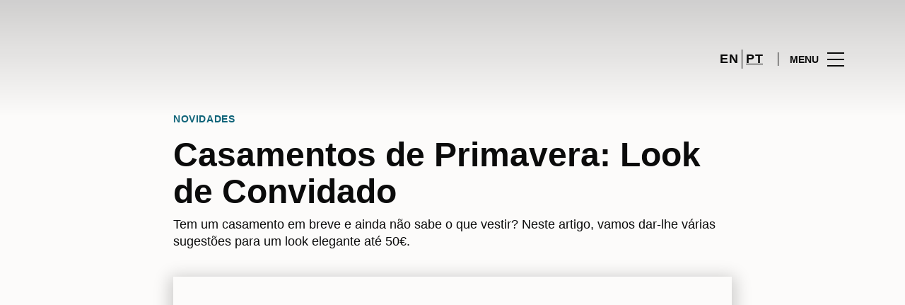

--- FILE ---
content_type: text/html; charset=UTF-8
request_url: https://www.algarveshopping.pt/lifestyle/articles/looks-para-casamento/
body_size: 1843
content:
<!DOCTYPE html>
<html lang="en">
<head>
    <meta charset="utf-8">
    <meta name="viewport" content="width=device-width, initial-scale=1">
    <title></title>
    <style>
        body {
            font-family: "Arial";
        }
    </style>
    <script type="text/javascript">
    window.awsWafCookieDomainList = [];
    window.gokuProps = {
"key":"AQIDAHjcYu/GjX+QlghicBgQ/7bFaQZ+m5FKCMDnO+vTbNg96AGe85MAbDryaCIv+G5hkV9fAAAAfjB8BgkqhkiG9w0BBwagbzBtAgEAMGgGCSqGSIb3DQEHATAeBglghkgBZQMEAS4wEQQMfqv/41xp8mxCyZaoAgEQgDtphphf91j3ohtIdrkcZhOjtKVdO6T7EOagds3zsYaLwQPIN8cNivfF/va6SSQpupzbviLhd9a0ZTvohw==",
          "iv":"D549hgHongAAANkw",
          "context":"LQcUdV79e+1YvpMyFpaFTuvcyXhTEpXwia7fsiRJUS3sl0PzsqANu927Ym3EvgkBsJAPSFs4ClGRUz9FGTIXMByTvdPNyahYs7qI0nEP0wf93CpwqymWvFj7ImUJPmC3zhuvBJseoI9mYYpkTXSET8QwnQ2sJ7SvAEB+C1M6fy9nXtMhEAADmX+/jNkXSZEtNvVbVkZ4rk6W514/R+3y/o9GKSFBRnE0R0D+Pjv6+mfwYnBFSPw8K6pHX7I7B/YwxikXShOXmS3kpvnrvCmknira5rQzuf/LOVpnncRuw6hPfVEeGq37q4XzwHHK09xqZ1NovSsQ9SjCrjT4zShG4qcTK6v7nDRfnA5EFjEBZyxo6SSHPLdV7rCbMWAkyLJ76H3r"
};
    </script>
    <script src="https://23073214e99f.82e16d3f.us-east-2.token.awswaf.com/23073214e99f/578fac5a6db9/e919c41c1779/challenge.js"></script>
</head>
<body>
    <div id="challenge-container"></div>
    <script type="text/javascript">
        AwsWafIntegration.saveReferrer();
        AwsWafIntegration.checkForceRefresh().then((forceRefresh) => {
            if (forceRefresh) {
                AwsWafIntegration.forceRefreshToken().then(() => {
                    window.location.reload(true);
                });
            } else {
                AwsWafIntegration.getToken().then(() => {
                    window.location.reload(true);
                });
            }
        });
    </script>
    <noscript>
        <h1>JavaScript is disabled</h1>
        In order to continue, we need to verify that you're not a robot.
        This requires JavaScript. Enable JavaScript and then reload the page.
    </noscript>
</body>
</html>

--- FILE ---
content_type: text/html; charset=UTF-8
request_url: https://www.algarveshopping.pt/lifestyle/articles/looks-para-casamento/
body_size: 16729
content:
<!DOCTYPE html>
<html lang="pt-PT">
	<head>
		<meta charset="UTF-8">
		<!-- <meta name="viewport" content="width=device-width, initial-scale=1.0, maximum-scale=1.0, user-scalable=no"> -->
		<meta name="viewport" content="width=device-width, initial-scale=1">

		<meta name='robots' content='index, follow, max-image-preview:large, max-snippet:-1, max-video-preview:-1' />
	<style>img:is([sizes="auto" i], [sizes^="auto," i]) { contain-intrinsic-size: 3000px 1500px }</style>
	
	<!-- This site is optimized with the Yoast SEO plugin v26.2 - https://yoast.com/wordpress/plugins/seo/ -->
	<title>Casamentos de Primavera: Look de Convidado | AlgarveShopping</title>
	<meta name="description" content="Alguém vai casar em breve e ainda não sabe o que vestir? Encontre aqui as sugestões de looks para casamento para convidados." />
	<link rel="canonical" href="https://www.algarveshopping.pt/lifestyle/articles/looks-para-casamento/" />
	<meta property="og:locale" content="pt_PT" />
	<meta property="og:type" content="article" />
	<meta property="og:title" content="Casamentos de Primavera: Look de Convidado | AlgarveShopping" />
	<meta property="og:description" content="Alguém vai casar em breve e ainda não sabe o que vestir? Encontre aqui as sugestões de looks para casamento para convidados." />
	<meta property="og:url" content="https://www.algarveshopping.pt/lifestyle/articles/looks-para-casamento/" />
	<meta property="og:site_name" content="AlgarveShopping" />
	<meta property="og:image" content="https://sonaesierracms-v2.cdnpservers.net/wp-content/uploads/sites/19/2023/04/alg-artigo.png" />
	<meta property="og:image:width" content="790" />
	<meta property="og:image:height" content="530" />
	<meta property="og:image:type" content="image/png" />
	<meta name="twitter:card" content="summary_large_image" />
	<meta name="twitter:label1" content="Est. reading time" />
	<meta name="twitter:data1" content="2 minutos" />
	<script type="application/ld+json" class="yoast-schema-graph">{"@context":"https://schema.org","@graph":[{"@type":"WebPage","@id":"https://www.algarveshopping.pt/lifestyle/articles/looks-para-casamento/","url":"https://www.algarveshopping.pt/lifestyle/articles/looks-para-casamento/","name":"Casamentos de Primavera: Look de Convidado | AlgarveShopping","isPartOf":{"@id":"https://www.algarveshopping.pt/#website"},"primaryImageOfPage":{"@id":"https://www.algarveshopping.pt/lifestyle/articles/looks-para-casamento/#primaryimage"},"image":{"@id":"https://www.algarveshopping.pt/lifestyle/articles/looks-para-casamento/#primaryimage"},"thumbnailUrl":"https://sonaesierracms-v2.cdnpservers.net/wp-content/uploads/sites/19/2023/04/alg-artigo.png","datePublished":"2023-05-09T07:00:50+00:00","description":"Alguém vai casar em breve e ainda não sabe o que vestir? Encontre aqui as sugestões de looks para casamento para convidados.","breadcrumb":{"@id":"https://www.algarveshopping.pt/lifestyle/articles/looks-para-casamento/#breadcrumb"},"inLanguage":"pt-PT","potentialAction":[{"@type":"ReadAction","target":["https://www.algarveshopping.pt/lifestyle/articles/looks-para-casamento/"]}]},{"@type":"ImageObject","inLanguage":"pt-PT","@id":"https://www.algarveshopping.pt/lifestyle/articles/looks-para-casamento/#primaryimage","url":"https://sonaesierracms-v2.cdnpservers.net/wp-content/uploads/sites/19/2023/04/alg-artigo.png","contentUrl":"https://sonaesierracms-v2.cdnpservers.net/wp-content/uploads/sites/19/2023/04/alg-artigo.png","width":790,"height":530},{"@type":"BreadcrumbList","@id":"https://www.algarveshopping.pt/lifestyle/articles/looks-para-casamento/#breadcrumb","itemListElement":[{"@type":"ListItem","position":1,"name":"Home","item":"https://www.algarveshopping.pt/"},{"@type":"ListItem","position":2,"name":"Calendar Articles","item":"https://www.algarveshopping.pt/lifestyle/articles/"},{"@type":"ListItem","position":3,"name":"Casamentos de Primavera: Look de Convidado"}]},{"@type":"WebSite","@id":"https://www.algarveshopping.pt/#website","url":"https://www.algarveshopping.pt/","name":"AlgarveShopping","description":"","potentialAction":[{"@type":"SearchAction","target":{"@type":"EntryPoint","urlTemplate":"https://www.algarveshopping.pt/?s={search_term_string}"},"query-input":{"@type":"PropertyValueSpecification","valueRequired":true,"valueName":"search_term_string"}}],"inLanguage":"pt-PT"}]}</script>
	<!-- / Yoast SEO plugin. -->


<link rel='dns-prefetch' href='//www.google.com' />
<link rel='dns-prefetch' href='//cdnjs.cloudflare.com' />
<link rel='dns-prefetch' href='//sonaesierracms-v2.cdnpservers.net' />
<link href='https://sonaesierracms-v2.cdnpservers.net' rel='preconnect' />
<link rel="alternate" type="application/rss+xml" title="AlgarveShopping &raquo; Feed" href="https://www.algarveshopping.pt/feed/" />
<link rel="alternate" type="application/rss+xml" title="AlgarveShopping &raquo; Feed de comentários" href="https://www.algarveshopping.pt/comments/feed/" />
<link rel='stylesheet' id='sbi_styles-css' href='https://www.algarveshopping.pt/wp-content/plugins/instagram-feed-pro/css/sbi-styles.min.css?ver=6.4' type='text/css' media='all' />
<link rel='stylesheet' id='wp-block-library-css' href='https://www.algarveshopping.pt/wp-includes/css/dist/block-library/style.min.css?ver=6.8.3' type='text/css' media='all' />
<style id='classic-theme-styles-inline-css' type='text/css'>
/*! This file is auto-generated */
.wp-block-button__link{color:#fff;background-color:#32373c;border-radius:9999px;box-shadow:none;text-decoration:none;padding:calc(.667em + 2px) calc(1.333em + 2px);font-size:1.125em}.wp-block-file__button{background:#32373c;color:#fff;text-decoration:none}
</style>
<style id='global-styles-inline-css' type='text/css'>
:root{--wp--preset--aspect-ratio--square: 1;--wp--preset--aspect-ratio--4-3: 4/3;--wp--preset--aspect-ratio--3-4: 3/4;--wp--preset--aspect-ratio--3-2: 3/2;--wp--preset--aspect-ratio--2-3: 2/3;--wp--preset--aspect-ratio--16-9: 16/9;--wp--preset--aspect-ratio--9-16: 9/16;--wp--preset--color--black: #000000;--wp--preset--color--cyan-bluish-gray: #abb8c3;--wp--preset--color--white: #ffffff;--wp--preset--color--pale-pink: #f78da7;--wp--preset--color--vivid-red: #cf2e2e;--wp--preset--color--luminous-vivid-orange: #ff6900;--wp--preset--color--luminous-vivid-amber: #fcb900;--wp--preset--color--light-green-cyan: #7bdcb5;--wp--preset--color--vivid-green-cyan: #00d084;--wp--preset--color--pale-cyan-blue: #8ed1fc;--wp--preset--color--vivid-cyan-blue: #0693e3;--wp--preset--color--vivid-purple: #9b51e0;--wp--preset--gradient--vivid-cyan-blue-to-vivid-purple: linear-gradient(135deg,rgba(6,147,227,1) 0%,rgb(155,81,224) 100%);--wp--preset--gradient--light-green-cyan-to-vivid-green-cyan: linear-gradient(135deg,rgb(122,220,180) 0%,rgb(0,208,130) 100%);--wp--preset--gradient--luminous-vivid-amber-to-luminous-vivid-orange: linear-gradient(135deg,rgba(252,185,0,1) 0%,rgba(255,105,0,1) 100%);--wp--preset--gradient--luminous-vivid-orange-to-vivid-red: linear-gradient(135deg,rgba(255,105,0,1) 0%,rgb(207,46,46) 100%);--wp--preset--gradient--very-light-gray-to-cyan-bluish-gray: linear-gradient(135deg,rgb(238,238,238) 0%,rgb(169,184,195) 100%);--wp--preset--gradient--cool-to-warm-spectrum: linear-gradient(135deg,rgb(74,234,220) 0%,rgb(151,120,209) 20%,rgb(207,42,186) 40%,rgb(238,44,130) 60%,rgb(251,105,98) 80%,rgb(254,248,76) 100%);--wp--preset--gradient--blush-light-purple: linear-gradient(135deg,rgb(255,206,236) 0%,rgb(152,150,240) 100%);--wp--preset--gradient--blush-bordeaux: linear-gradient(135deg,rgb(254,205,165) 0%,rgb(254,45,45) 50%,rgb(107,0,62) 100%);--wp--preset--gradient--luminous-dusk: linear-gradient(135deg,rgb(255,203,112) 0%,rgb(199,81,192) 50%,rgb(65,88,208) 100%);--wp--preset--gradient--pale-ocean: linear-gradient(135deg,rgb(255,245,203) 0%,rgb(182,227,212) 50%,rgb(51,167,181) 100%);--wp--preset--gradient--electric-grass: linear-gradient(135deg,rgb(202,248,128) 0%,rgb(113,206,126) 100%);--wp--preset--gradient--midnight: linear-gradient(135deg,rgb(2,3,129) 0%,rgb(40,116,252) 100%);--wp--preset--font-size--small: 13px;--wp--preset--font-size--medium: 20px;--wp--preset--font-size--large: 36px;--wp--preset--font-size--x-large: 42px;--wp--preset--spacing--20: 0.44rem;--wp--preset--spacing--30: 0.67rem;--wp--preset--spacing--40: 1rem;--wp--preset--spacing--50: 1.5rem;--wp--preset--spacing--60: 2.25rem;--wp--preset--spacing--70: 3.38rem;--wp--preset--spacing--80: 5.06rem;--wp--preset--shadow--natural: 6px 6px 9px rgba(0, 0, 0, 0.2);--wp--preset--shadow--deep: 12px 12px 50px rgba(0, 0, 0, 0.4);--wp--preset--shadow--sharp: 6px 6px 0px rgba(0, 0, 0, 0.2);--wp--preset--shadow--outlined: 6px 6px 0px -3px rgba(255, 255, 255, 1), 6px 6px rgba(0, 0, 0, 1);--wp--preset--shadow--crisp: 6px 6px 0px rgba(0, 0, 0, 1);}:where(.is-layout-flex){gap: 0.5em;}:where(.is-layout-grid){gap: 0.5em;}body .is-layout-flex{display: flex;}.is-layout-flex{flex-wrap: wrap;align-items: center;}.is-layout-flex > :is(*, div){margin: 0;}body .is-layout-grid{display: grid;}.is-layout-grid > :is(*, div){margin: 0;}:where(.wp-block-columns.is-layout-flex){gap: 2em;}:where(.wp-block-columns.is-layout-grid){gap: 2em;}:where(.wp-block-post-template.is-layout-flex){gap: 1.25em;}:where(.wp-block-post-template.is-layout-grid){gap: 1.25em;}.has-black-color{color: var(--wp--preset--color--black) !important;}.has-cyan-bluish-gray-color{color: var(--wp--preset--color--cyan-bluish-gray) !important;}.has-white-color{color: var(--wp--preset--color--white) !important;}.has-pale-pink-color{color: var(--wp--preset--color--pale-pink) !important;}.has-vivid-red-color{color: var(--wp--preset--color--vivid-red) !important;}.has-luminous-vivid-orange-color{color: var(--wp--preset--color--luminous-vivid-orange) !important;}.has-luminous-vivid-amber-color{color: var(--wp--preset--color--luminous-vivid-amber) !important;}.has-light-green-cyan-color{color: var(--wp--preset--color--light-green-cyan) !important;}.has-vivid-green-cyan-color{color: var(--wp--preset--color--vivid-green-cyan) !important;}.has-pale-cyan-blue-color{color: var(--wp--preset--color--pale-cyan-blue) !important;}.has-vivid-cyan-blue-color{color: var(--wp--preset--color--vivid-cyan-blue) !important;}.has-vivid-purple-color{color: var(--wp--preset--color--vivid-purple) !important;}.has-black-background-color{background-color: var(--wp--preset--color--black) !important;}.has-cyan-bluish-gray-background-color{background-color: var(--wp--preset--color--cyan-bluish-gray) !important;}.has-white-background-color{background-color: var(--wp--preset--color--white) !important;}.has-pale-pink-background-color{background-color: var(--wp--preset--color--pale-pink) !important;}.has-vivid-red-background-color{background-color: var(--wp--preset--color--vivid-red) !important;}.has-luminous-vivid-orange-background-color{background-color: var(--wp--preset--color--luminous-vivid-orange) !important;}.has-luminous-vivid-amber-background-color{background-color: var(--wp--preset--color--luminous-vivid-amber) !important;}.has-light-green-cyan-background-color{background-color: var(--wp--preset--color--light-green-cyan) !important;}.has-vivid-green-cyan-background-color{background-color: var(--wp--preset--color--vivid-green-cyan) !important;}.has-pale-cyan-blue-background-color{background-color: var(--wp--preset--color--pale-cyan-blue) !important;}.has-vivid-cyan-blue-background-color{background-color: var(--wp--preset--color--vivid-cyan-blue) !important;}.has-vivid-purple-background-color{background-color: var(--wp--preset--color--vivid-purple) !important;}.has-black-border-color{border-color: var(--wp--preset--color--black) !important;}.has-cyan-bluish-gray-border-color{border-color: var(--wp--preset--color--cyan-bluish-gray) !important;}.has-white-border-color{border-color: var(--wp--preset--color--white) !important;}.has-pale-pink-border-color{border-color: var(--wp--preset--color--pale-pink) !important;}.has-vivid-red-border-color{border-color: var(--wp--preset--color--vivid-red) !important;}.has-luminous-vivid-orange-border-color{border-color: var(--wp--preset--color--luminous-vivid-orange) !important;}.has-luminous-vivid-amber-border-color{border-color: var(--wp--preset--color--luminous-vivid-amber) !important;}.has-light-green-cyan-border-color{border-color: var(--wp--preset--color--light-green-cyan) !important;}.has-vivid-green-cyan-border-color{border-color: var(--wp--preset--color--vivid-green-cyan) !important;}.has-pale-cyan-blue-border-color{border-color: var(--wp--preset--color--pale-cyan-blue) !important;}.has-vivid-cyan-blue-border-color{border-color: var(--wp--preset--color--vivid-cyan-blue) !important;}.has-vivid-purple-border-color{border-color: var(--wp--preset--color--vivid-purple) !important;}.has-vivid-cyan-blue-to-vivid-purple-gradient-background{background: var(--wp--preset--gradient--vivid-cyan-blue-to-vivid-purple) !important;}.has-light-green-cyan-to-vivid-green-cyan-gradient-background{background: var(--wp--preset--gradient--light-green-cyan-to-vivid-green-cyan) !important;}.has-luminous-vivid-amber-to-luminous-vivid-orange-gradient-background{background: var(--wp--preset--gradient--luminous-vivid-amber-to-luminous-vivid-orange) !important;}.has-luminous-vivid-orange-to-vivid-red-gradient-background{background: var(--wp--preset--gradient--luminous-vivid-orange-to-vivid-red) !important;}.has-very-light-gray-to-cyan-bluish-gray-gradient-background{background: var(--wp--preset--gradient--very-light-gray-to-cyan-bluish-gray) !important;}.has-cool-to-warm-spectrum-gradient-background{background: var(--wp--preset--gradient--cool-to-warm-spectrum) !important;}.has-blush-light-purple-gradient-background{background: var(--wp--preset--gradient--blush-light-purple) !important;}.has-blush-bordeaux-gradient-background{background: var(--wp--preset--gradient--blush-bordeaux) !important;}.has-luminous-dusk-gradient-background{background: var(--wp--preset--gradient--luminous-dusk) !important;}.has-pale-ocean-gradient-background{background: var(--wp--preset--gradient--pale-ocean) !important;}.has-electric-grass-gradient-background{background: var(--wp--preset--gradient--electric-grass) !important;}.has-midnight-gradient-background{background: var(--wp--preset--gradient--midnight) !important;}.has-small-font-size{font-size: var(--wp--preset--font-size--small) !important;}.has-medium-font-size{font-size: var(--wp--preset--font-size--medium) !important;}.has-large-font-size{font-size: var(--wp--preset--font-size--large) !important;}.has-x-large-font-size{font-size: var(--wp--preset--font-size--x-large) !important;}
:where(.wp-block-post-template.is-layout-flex){gap: 1.25em;}:where(.wp-block-post-template.is-layout-grid){gap: 1.25em;}
:where(.wp-block-columns.is-layout-flex){gap: 2em;}:where(.wp-block-columns.is-layout-grid){gap: 2em;}
:root :where(.wp-block-pullquote){font-size: 1.5em;line-height: 1.6;}
</style>
<link rel='stylesheet' id='santapress-css' href='https://www.algarveshopping.pt/wp-content/plugins/santapress/public/css/santapress-public-all.min.css?ver=1.7.0' type='text/css' media='all' />
<style id='santapress-inline-css' type='text/css'>
.santapress-post.modal, .sp-modal-iframe.modal { max-width: 500px }
.santapress-post.modal:before { display:none; }
.santapress-post.modal:after { display:none; }
</style>
<link rel='stylesheet' id='sierra-products-css' href='https://www.algarveshopping.pt/wp-content/plugins/sierra-products/public/css/products-public.css?ver=2.4.0' type='text/css' media='all' />
<link rel='stylesheet' id='sonae-styles-css' href='https://www.algarveshopping.pt/wp-content/themes/sonae-sierra/dist/css/main-1f4ed662b6.min.css' type='text/css' media='' />
<link rel='stylesheet' id='video-conferencing-with-zoom-api-css' href='https://www.algarveshopping.pt/wp-content/plugins/video-conferencing-with-zoom-api/assets/public/css/style.min.css?ver=4.6.5' type='text/css' media='all' />
<script type="text/javascript">var SierraAPI = {"root":"https:\/\/www.algarveshopping.pt\/wp-json","nonce":"c193ab314c","language":"pt"};</script><script type="text/javascript" src="https://www.algarveshopping.pt/wp-includes/js/jquery/jquery.min.js?ver=3.7.1" id="jquery-core-js"></script>
<script type="text/javascript" src="https://www.algarveshopping.pt/wp-includes/js/jquery/jquery-migrate.min.js?ver=3.4.1" id="jquery-migrate-js"></script>
<link rel="https://api.w.org/" href="https://www.algarveshopping.pt/wp-json/" /><link rel="alternate" title="JSON" type="application/json" href="https://www.algarveshopping.pt/wp-json/wp/v2/sc_article/40042" /><link rel="EditURI" type="application/rsd+xml" title="RSD" href="https://www.algarveshopping.pt/xmlrpc.php?rsd" />
<meta name="generator" content="WordPress 6.8.3" />
<link rel='shortlink' href='https://www.algarveshopping.pt/?p=40042' />
<link rel="alternate" title="oEmbed (JSON)" type="application/json+oembed" href="https://www.algarveshopping.pt/wp-json/oembed/1.0/embed?url=https%3A%2F%2Fwww.algarveshopping.pt%2Flifestyle%2Farticles%2Flooks-para-casamento%2F" />
<link rel="alternate" title="oEmbed (XML)" type="text/xml+oembed" href="https://www.algarveshopping.pt/wp-json/oembed/1.0/embed?url=https%3A%2F%2Fwww.algarveshopping.pt%2Flifestyle%2Farticles%2Flooks-para-casamento%2F&#038;format=xml" />

<!--BEGIN: TRACKING CODE MANAGER (v2.5.0) BY INTELLYWP.COM IN HEAD//-->
<!-- Matomo -->
<script type="text/javascript">
  var _paq = window._paq = window._paq || [];
  /* tracker methods like "setCustomDimension" should be called before "trackPageView" */
  // Call disableCookies before calling trackPageView 
  _paq.push(['disableCookies']);
  _paq.push(['trackPageView']);
  _paq.push(['enableLinkTracking']);
  (function() {
    var u="https://www.algarveshopping.pt/matomo/";
    _paq.push(['setTrackerUrl', u+'matomo.php']);
    _paq.push(['setSiteId', '4']);
    /* Sierra Piwik */
    var secondaryTrackerUrl = 'https://s.sonaesierra.info/piwik.php';
    var secondaryWebsiteId = 19;
    _paq.push(['addTracker', secondaryTrackerUrl, secondaryWebsiteId]);
    /* END Sierra Piwik */
    var d=document, g=d.createElement('script'), s=d.getElementsByTagName('script')[0];
    g.type='text/javascript'; g.async=true; g.src='//www.algarveshopping.pt/matomo/matomo.js'; s.parentNode.insertBefore(g,s);
  })();
</script>
<!-- End Matomo Code -->
<!-- Google Consent Mode -->
<script>
    window.dataLayer = window.dataLayer || [];
    function gtag() {
        dataLayer.push(arguments);
    }
    gtag("consent", "default", {
        ad_storage: "denied",
        analytics_storage: "denied",
        functionality_storage: "denied",
        personalization_storage: "denied",
        security_storage: "granted",
        wait_for_update: 500,
    });
    gtag("set", "ads_data_redaction", true);
</script>
<!-- End Google Consent Mode -->

<!-- Google Tag Manager -->
<script>(function(w,d,s,l,i){w[l]=w[l]||[];w[l].push({'gtm.start':
new Date().getTime(),event:'gtm.js'});var f=d.getElementsByTagName(s)[0],
j=d.createElement(s),dl=l!='dataLayer'?'&l='+l:'';j.async=true;j.src=
'https://www.googletagmanager.com/gtm.js?id='+i+dl;f.parentNode.insertBefore(j,f);
})(window,document,'script','dataLayer','GTM-MWJB9G9');</script>
<!-- End Google Tag Manager -->
<meta name="google-site-verification" content="yTZjMUzYkDcfvmy1aUSXFy-RV83a8wrRX11RVGqETVQ" />
<!--END: https://wordpress.org/plugins/tracking-code-manager IN HEAD//--><style>
					:root {
						--shopping-color: #12657a;
						--shopping-logo: url("https://www.algarveshopping.pt/wp-content/uploads/sites/19/2023/09/Algarve-Shopping.svg");
						--shopping-logo-dark: url("https://www.algarveshopping.pt/wp-content/uploads/sites/19/2023/09/Algarve-Shopping.svg");
						--shopping-logo-filter: invert(1);
						
					}
				</style>			<script
				id="Cookiebot"
				data-culture="pt"
				src="https://consent.cookiebot.com/uc.js"
				data-cbid="7cfb4e00-1e65-43e4-bda0-5c51cf5af33a"
				data-blockingmode="auto"
				type="text/javascript"
			>
			</script>
			      <meta name="onesignal" content="wordpress-plugin"/>
            <script>

      window.OneSignalDeferred = window.OneSignalDeferred || [];

      OneSignalDeferred.push(function(OneSignal) {
        var oneSignal_options = {};
        window._oneSignalInitOptions = oneSignal_options;

        oneSignal_options['serviceWorkerParam'] = { scope: '/' };
oneSignal_options['serviceWorkerPath'] = 'OneSignalSDKWorker.js.php';

        OneSignal.Notifications.setDefaultUrl("https://www.algarveshopping.pt");

        oneSignal_options['wordpress'] = true;
oneSignal_options['appId'] = 'a6151122-2e71-4e50-a8a0-e32138f90095';
oneSignal_options['allowLocalhostAsSecureOrigin'] = true;
oneSignal_options['welcomeNotification'] = { };
oneSignal_options['welcomeNotification']['title'] = "AlgarveShopping";
oneSignal_options['welcomeNotification']['message'] = "Bem-vindo! Fique atento, iremos enviar-lhe as novidades do nosso centro!";
oneSignal_options['path'] = "https://www.algarveshopping.pt/wp-content/plugins/onesignal-free-web-push-notifications/sdk_files/";
oneSignal_options['safari_web_id'] = "web.onesignal.auto.43f3e2d2-3818-43ea-aa50-e469d0e1e106";
oneSignal_options['promptOptions'] = { };
oneSignal_options['promptOptions']['actionMessage'] = "Quer receber todas as novidades do AlgarveShopping?";
oneSignal_options['promptOptions']['acceptButtonText'] = "Sim, aceitar.";
oneSignal_options['promptOptions']['cancelButtonText'] = "Não, obrigado.";
oneSignal_options['promptOptions']['autoAcceptTitle'] = "Aceitar";
              OneSignal.init(window._oneSignalInitOptions);
              OneSignal.Slidedown.promptPush()      });

      function documentInitOneSignal() {
        var oneSignal_elements = document.getElementsByClassName("OneSignal-prompt");

        var oneSignalLinkClickHandler = function(event) { OneSignal.Notifications.requestPermission(); event.preventDefault(); };        for(var i = 0; i < oneSignal_elements.length; i++)
          oneSignal_elements[i].addEventListener('click', oneSignalLinkClickHandler, false);
      }

      if (document.readyState === 'complete') {
           documentInitOneSignal();
      }
      else {
           window.addEventListener("load", function(event){
               documentInitOneSignal();
          });
      }
    </script>
<link rel="icon" href="https://sonaesierracms-v2.cdnpservers.net/wp-content/uploads/sites/19/2017/06/cropped-ALGARVESHOPPING_512x512-1-32x32.png" sizes="32x32" />
<link rel="icon" href="https://sonaesierracms-v2.cdnpservers.net/wp-content/uploads/sites/19/2017/06/cropped-ALGARVESHOPPING_512x512-1-192x192.png" sizes="192x192" />
<link rel="apple-touch-icon" href="https://sonaesierracms-v2.cdnpservers.net/wp-content/uploads/sites/19/2017/06/cropped-ALGARVESHOPPING_512x512-1-180x180.png" />
<meta name="msapplication-TileImage" content="https://sonaesierracms-v2.cdnpservers.net/wp-content/uploads/sites/19/2017/06/cropped-ALGARVESHOPPING_512x512-1-270x270.png" />
	<meta name="generator" content="WP Rocket 3.20.0.3" data-wpr-features="wpr_cdn wpr_desktop" /></head>

	<body class="wp-singular sc_article-template-default single single-sc_article postid-40042 wp-theme-sonae-sierra shopping-logo-lg cookiebot-loading theme">
		
		<div data-rocket-location-hash="6ff48cdc0871899fbb9d5963393ac702" class="cookie-bot-layer js-cookie-bot-layer"></div>		
<header data-rocket-location-hash="0851b2ff72fdcf53d15ae4ee99d0493e" class="header-wrapper">
		<div class="qr-notification d-none" id="js-qr-notification" >
	<div data-rocket-location-hash="a07ea42f7826adb30ee53f29399bc39c" class="container">
		<div class="qr-notification__content">
			<a href="#" class="qr-notification__item" id="js-qr-cookie-link">
				<i class="icon icon--g-location-white"></i>
				<span id="js-qr-cookie-message"></span>
			</a>
			<button type="button" class="qr-notification__item" id="js-qr-cookie-remove">
				<i class="icon icon--g-close icon--invert"></i>
			</button>
		</div>
	</div>
</div>

	<div id="js-header" class="header" >
		<div data-rocket-location-hash="986699e66905afe1db1e25b1f5ed2627" class="header__nav container">
			<a href="https://www.algarveshopping.pt/" class="header__logo" aria-label="logo"></a>

			<div class="header__menu">
				<div class="header__items" id="js-menu-items">
					<div class="header__item js-modal-open d-none d-md-flex" data-modal="#modal-search">
						<i class="icon icon--g-search"></i>
					</div>

					<!-- <a href="#" class="header__item">
						<i class="icon icon--g-cart"></i>
					</a> -->

											<div class="header__item d-none d-md-flex js-sh-user-login">
							<a href="https://www.algarveshopping.pt/area-pessoal/login/" aria-label="account">
								<i class="icon icon--g-user"></i>
							</a>
							<div class="d-none js-user-loggedin">
								<div class="label-round label-round--low"></div>
								<div class="header__subitem">
									<ul>
										<li>
											<a href="https://www.algarveshopping.pt/area-pessoal/login/">
												A minha conta											</a>
										</li>
										<li>
											<a href="https://www.algarveshopping.pt/area-pessoal/sair/">
												Sair											</a>
										</li>
									</ul>
								</div>
							</div>
						</div>
					
					<div class="header__item d-none d-md-flex" data-js="aside" data-target="#bookings-aside" style="display: none!important;">
						<i class="icon icon--g-book"></i>
						<div data-rocket-location-hash="6ad943c28247c846f9f5481996b5f22a" class="states states--error d-none" data-booking="quantity"></div>
											</div>

												<div class="header__item">
								<a class="lang" href="https://www.algarveshopping.pt/en/">en</a><a class="lang active" href="https://www.algarveshopping.pt/lifestyle/articles/looks-para-casamento/">pt</a>							</div>
											</div>

				<button class="header__btn d-none d-md-flex" id="js-menu-btn" type="button">
					<div class="header__title">Menu</div>
					<div class="header__toggle">
						<span></span>
						<span></span>
						<span></span>
					</div>
				</button>
			</div>
		</div>

		
<div data-rocket-location-hash="53d4eac1f958d59a8be1ee1020aa1abd" class="aside" id="js-aside">
	<a href="https://www.algarveshopping.pt/" class="aside__logo" aria-label="Logo"></a>
	<div class="aside__page">Casamentos de Primavera: Look de Convidado</div>

	<div class="aside__container" id="js-aside-container">
		<nav id="js-menu-aside" class="menu-aside"><ul id="menu-primary-navigation-pt" class="menu"><li id="menu-item-38821" class="menu-item menu-item-type-custom menu-item-object-custom menu-item-has-children menu-item-38821"><a href="https://www.algarveshopping.pt/visitar/">Visitar<span class="expand"></span></a>
<ul class="sub-menu">
	<li id="menu-item-38830" class="menu-item menu-item-type-custom menu-item-object-custom menu-item-38830"><a href="https://www.algarveshopping.pt/mapa/#/">Mapa</a></li>
	<li id="menu-item-38824" class="menu-item menu-item-type-custom menu-item-object-custom menu-item-38824"><a href="https://www.algarveshopping.pt/visitar/horario/">Horários</a></li>
	<li id="menu-item-38825" class="menu-item menu-item-type-custom menu-item-object-custom menu-item-38825"><a href="https://www.algarveshopping.pt/visitar/contactos/">Contactos</a></li>
	<li id="menu-item-38826" class="menu-item menu-item-type-custom menu-item-object-custom menu-item-38826"><a href="https://www.algarveshopping.pt/servicos/">Serviços</a></li>
</ul>
</li>
<li id="menu-item-36536" class="menu-item menu-item-type-custom menu-item-object-custom menu-item-36536"><a href="https://www.algarveshopping.pt/lojas/">Lojas</a></li>
<li id="menu-item-38881" class="menu-item menu-item-type-custom menu-item-object-custom menu-item-38881"><a href="https://www.algarveshopping.pt/restaurantes/">Restaurantes</a></li>
<li id="menu-item-39912" class="menu-item menu-item-type-custom menu-item-object-custom menu-item-39912"><a href="https://www.algarveshopping.pt/promocoes/">Promoções</a></li>
<li id="menu-item-36537" class="menu-item menu-item-type-custom menu-item-object-custom menu-item-36537"><a href="https://www.algarveshopping.pt/lifestyle/events/">Agenda Cultural</a></li>
<li id="menu-item-36538" class="menu-item menu-item-type-custom menu-item-object-custom menu-item-36538"><a href="https://www.algarveshopping.pt/lifestyle/articles/">Inspiração</a></li>
<li id="menu-item-40848" class="menu-item menu-item-type-custom menu-item-object-custom menu-item-40848"><a href="https://www.algarveshopping.pt/sustentabilidade/">Sustentabilidade</a></li>
<li id="menu-item-40867" class="menu-item menu-item-type-custom menu-item-object-custom menu-item-40867"><a href="https://www.algarveshopping.pt/subscricao-newsletter/">Subscrever</a></li>
</ul></nav>	</div>

			<div class="aside__item" id="js-aside-social">
			<div class="aside__title">
				Redes sociais			</div>

			<ul id="menu-social-menu" class="menu-social"><li id="menu-item-33" class="facebook menu-item menu-item-type-custom menu-item-object-custom menu-item-33"><a target="_blank" href="https://www.facebook.com/algarveshopping.retailpark">Facebook<span class="icon icon--facebook"></span></a></li>
<li id="menu-item-26600" class="instagram menu-item menu-item-type-custom menu-item-object-custom menu-item-26600"><a target="_blank" href="https://www.instagram.com/algarveshopping_retailpark/">Instagram<span class="icon icon--instagram"></span></a></li>
</ul>		</div>
	
	<div class="aside__footer">
					<ul class="menu-lang">
				<li class="menu-lang__item">
							<a href="https://www.algarveshopping.pt/en/">en</a>
						</li><li class="menu-lang__item active">
							<a href="https://www.algarveshopping.pt/lifestyle/articles/looks-para-casamento/">pt</a>
						</li>			</ul>
			
		<!-- <a href="#" class="link">
			Login e registo		</a> -->

		<button class="aside__close" id="js-menu-close" type="button" aria-label="Fechar">
			<i class="icon icon--g-close"></i>
		</button>
	</div>

</div>

<div data-rocket-location-hash="35a6be985a7d4569d3966eef8014b07c" class="menu-overlay d-none" id="js-menu-overlay"></div>

		<div data-rocket-location-hash="706d81bcbd95bd64ea51c7b35a077c64" id="bookings-aside" class="aside aside--bookings" data-token="88b546a2ce">
	<button class="aside__close" data-aside="close" type="button" aria-label="Fechar">
		<i class="icon icon--g-close"></i>
	</button>

	<div class="aside__container">
		<div class="entry-label">Serviços para facilitar a sua visita ao Centro</div>
		<div class="entry-title">Os seus serviços ativos</div>
		<div class="entry-excerpt">Consulte ou cancele os seus serviços.</div>
		<div class="d-flex flex-column gap-3" data-bookings="list"></div>
	</div>

	<div class="aside__footer">
					<a href="https://www.algarveshopping.pt/area-pessoal/servicos/" class="link d-none" data-bookings="view-bookings">Ver todos os serviços</a>
							<a href="https://www.algarveshopping.pt/servicos/" class="link d-none" data-bookings="view-services">Ver todos os serviços</a>
			</div>
</div>
<div data-rocket-location-hash="d2a1794e658f0301674fe38563d7ef47" class="menu-overlay d-none" data-target="#bookings-aside"></div>

			</div>
</header>

		<main data-rocket-location-hash="dca9695673c7fc9246f1f4f49b8410cf" class="main" role="main">

		<article data-rocket-location-hash="859b0a69f92f115562e0c244c413feed" class="entry">
			<div data-rocket-location-hash="68e122c6b23b4519e49c5a2a57b5f054" class="container">
				<div class="content-container">
					<div class="entry-header ">
			<div class="entry-label d-flex align-items-center gap-2">
			Novidades		</div>
	
	<h1 class="entry-title">
		Casamentos de Primavera: Look de Convidado	</h1>

	</div>

											<div class="entry-excerpt">Tem um casamento em breve e ainda não sabe o que vestir? Neste artigo, vamos dar-lhe várias sugestões para um look elegante até 50€.</div>
									</div>
			</div>

			
			<div data-rocket-location-hash="f976a0fc70594e1f9f8c90760950af8d" class="entry-bg">
				<div data-rocket-location-hash="e78f661669626b32a35ef61e94e53af1" class="container">
					<div class="content-container">
					<div class="entry-featured">
	<div class="entry-thumb">
			<img src="https://sonaesierracms-v2.cdnpservers.net/wp-content/uploads/sites/19/2023/04/alg-artigo-790x450.png" alt="">
		</div></div>
					</div>
				</div>
			</div>

			<div data-rocket-location-hash="f9357140ee36883ea6064de5d7279a99" class="container">
				<div class="content-container">
											<div class="entry-content">
							<p>Quando falamos de looks para casamento, existem alguns aspetos que deve ter em consideração. Em primeiro lugar, deve-se perceber qual é o <em>dress code</em> adequado. Algumas cerimónias podem exigir uma <strong>opção mais arrojada e formal</strong>, enquanto outras permitem um <strong><em>look</em> mais casual e minimalista</strong>. Em segundo lugar, a cor. Lembre-se que o look escolhido não deve competir com o vestido da noiva, a menos que a mesma se sinta confortável com isso.</p>
<p>&nbsp;</p>
<h2 style="text-align: center;">Vestidos para Casamentos</h2>
<p>&nbsp;</p>
<p>Para vestidos para casamentos, uma opção segura é escolher um <strong>modelo midi ou longo</strong>, em cores como azul marinho, verde ou rosa claro. Estas cores são clássicas, elegantes e intemporais. Além disso, pode optar por modelos com alguns detalhes como rendas ou apliques florais, que adicionam um toque romântico e sofisticado ao visual.</p>
<p>Se preferir algo mais arrojado, pode escolher um vestido estampado, com cores vibrantes e estampados. Os estampados florais são uma ótima opção para casamentos realizados durante o dia ou ao ar livre, enquanto estampados geométricas ou abstratos são ideais para cerimónias ao final do dia.</p>
<p>Mas nem só de vestidos se fazem os looks para casamento e, por isso, poderá optar com um fato ou conjunto de saia e blusa. Nesse caso, a dica é escolher peças que combinem entre si e criem um visual harmonioso. Opte por peças de alfaiataria com tecidos leves e fluídos, que adicionam movimento e elegância ao look.</p>
<p>Por fim, lembre-se de escolher o calçado certo para se sentir sempre confiante e confortável! Sandálias de salto, para vestidos longos ou saias. Já para vestidos mais curtos, poderá optar por sandálias ou sapatos rasos.</p>
<p><strong>Percorra a galeria de imagens e descubra algumas sugestões que pode encontrar no nosso Centro:</strong></p>
<div class="swiper swiper--content">
				<div class="swiper-wrapper"><div class="swiper-slide" data-caption="Vestido com ombros descobertos e mangas tufadas, H&amp;M, 49,99€">
						<img decoding="async" src="https://sonaesierracms-v2.cdnpservers.net/wp-content/uploads/sites/19/2023/04/ccs-artigo-convidadoscasamento-2.jpg" alt=""/>
					</div><div class="swiper-slide" data-caption="MACACÃO COM DECOTE ASSIMÉTRICO, Stradivarius, 25,99€">
						<img decoding="async" src="https://sonaesierracms-v2.cdnpservers.net/wp-content/uploads/sites/19/2023/04/ccs-artigo-convidadoscasamento-3.jpg" alt=""/>
					</div><div class="swiper-slide" data-caption="VESTIDO COM SAIOTE ACETINADO, Zara, 39,95€">
						<img decoding="async" src="https://sonaesierracms-v2.cdnpservers.net/wp-content/uploads/sites/19/2023/04/patl-artigo-convidadoscasamento-1.jpg" alt=""/>
					</div></div>

				<div class="swiper-bottom">
					<div class="swiper-subtitle"></div>
					<div class="nav-buttons">
						<div class="swiper-button-prev"></div>
						<div class="swiper-button-next"></div>
					</div>
				</div>
			</div>
<h2 style="text-align: center;">Roupa para Casamento</h2>
<p>&nbsp;</p>
<p>Quando falamos de roupa para casamento para <strong>homens</strong>, um fato é sempre uma escolha segura. Combinar uma <strong>cor clássica</strong> como preto ou azul marinho com uma camisa branca e uma gravata estampada é o segredo!</p>
<p>Para uma opção mais casual, podem também optar por um blazer combinado com umas calças ou calções de sarja, com tecidos mais leves e cores mais claras.</p>
<p>Se os<strong> mais novos</strong> também forem convidados, pode encontrar looks para casamento em lojas de roupas infantis e arriscar em opções alegres e coloridas! Lembre-se que o <strong>conforto é essencial</strong> para as crianças e deve escolher roupas e sapatos que não limitem seus movimentos e que sejam apropriadas para a idade.</p>
<p><strong>Percorra as galerias de imagens e deixe-se inspirar!</strong></p>
<div class="swiper swiper--content">
				<div class="swiper-wrapper"><div class="swiper-slide" data-caption="Camisa Classic fit Popeline Verde, Mr. Blue, 25,99€">
						<img decoding="async" src="https://sonaesierracms-v2.cdnpservers.net/wp-content/uploads/sites/19/2023/04/ccs-artigo-convidadoscasamento-4.jpg" alt=""/>
					</div><div class="swiper-slide" data-caption="Calças de fato Regular Fit, H&amp;M, 34,99€">
						<img decoding="async" src="https://sonaesierracms-v2.cdnpservers.net/wp-content/uploads/sites/19/2023/04/ccs-artigo-convidadoscasamento-5.jpg" alt=""/>
					</div><div class="swiper-slide" data-caption="VESTIDO COM ESTAMPADO FLORAL E BRILHOS, Zara, 27,95€">
						<img decoding="async" src="https://sonaesierracms-v2.cdnpservers.net/wp-content/uploads/sites/19/2023/04/ccs-artigo-convidadoscasamento-6.jpg" alt=""/>
					</div><div class="swiper-slide" data-caption="CAMISA ELEGANTE COM GOLA ITALIANA, Zara, 19,95€">
						<img decoding="async" src="https://sonaesierracms-v2.cdnpservers.net/wp-content/uploads/sites/19/2023/04/ccs-artigo-convidadoscasamento-7.jpg" alt=""/>
					</div></div>

				<div class="swiper-bottom">
					<div class="swiper-subtitle"></div>
					<div class="nav-buttons">
						<div class="swiper-button-prev"></div>
						<div class="swiper-button-next"></div>
					</div>
				</div>
			</div>
						</div>
					
									</div>
			</div>

			
			<div data-rocket-location-hash="d41813fee4980beb3a7eacb7c0b429fa" class="container">
				<div class="content-container">
					
					<div class="entry-item">
	<div class="entry-subtitle">Publicação</div>
	<span>09 Maio 2023</span>
</div>
		<div class="entry-categories">
			<div class="entry-subtitle">Categorias</div>
							<a href="https://www.algarveshopping.pt/lifestyle/category/alerta-tendencia/" class="category">Alerta tendência</a>
							<a href="https://www.algarveshopping.pt/lifestyle/category/lojas-e-restaurantes/" class="category">Lojas e restaurantes</a>
							<a href="https://www.algarveshopping.pt/lifestyle/category/moda/" class="category">Moda</a>
					</div>
	<div class="entry-share"><div class="sharedaddy sd-sharing-enabled"><div class="robots-nocontent sd-block sd-social sd-social-icon sd-sharing"><h3 class="sd-title">PARTILHA</h3><div class="sd-content"><ul><li class="share-facebook"><a rel="nofollow noopener noreferrer"
				data-shared="sharing-facebook-40042"
				class="share-facebook sd-button share-icon no-text"
				href="https://www.algarveshopping.pt/lifestyle/articles/looks-para-casamento/?share=facebook"
				target="_blank"
				aria-labelledby="sharing-facebook-40042"
				>
				<span id="sharing-facebook-40042" hidden>Click to share on Facebook (Opens in new window)</span>
				<span>Facebook</span>
			</a></li><li class="share-twitter"><a rel="nofollow noopener noreferrer"
				data-shared="sharing-twitter-40042"
				class="share-twitter sd-button share-icon no-text"
				href="https://www.algarveshopping.pt/lifestyle/articles/looks-para-casamento/?share=twitter"
				target="_blank"
				aria-labelledby="sharing-twitter-40042"
				>
				<span id="sharing-twitter-40042" hidden>Click to share on X (Opens in new window)</span>
				<span>X</span>
			</a></li><li class="share-end"></li></ul></div></div></div></div>				</div>
			</div>
		</article>

	
<section data-rocket-location-hash="2faea82d643177c0b2773f366b46584f" class="section section--grey swiper-section">
	<div data-rocket-location-hash="19de17b88b367759cfdc65eede2d33b8" class="container">
		<div class="content-container text-center">
			<h2 class="section__label">Promoções • Artigos Relacionados</h2>
			<h3 class="section__title">Tudo o que precisa num único espaço</h3>
		</div>

		<div class="swiper swiper--related">
			<div class="swiper-top-nav">
				<div class="swiper-button-next"></div>
				<div class="swiper-button-prev"></div>
			</div>
			<div class="swiper-wrapper">
				
					<div class="swiper-slide">
						
<a class="news-card" href="https://www.algarveshopping.pt/lifestyle/articles/saldos-de-inverno-2026-datas-e-dicas/">
	
	<div class="news-card__container">
					<div class="img-wrapper img-wrapper--1x1">
				<img src="https://sonaesierracms-v2.cdnpservers.net/wp-content/uploads/sites/19/2026/01/t-artigo-saldos-423x423-1.jpg" alt="Saldos de Inverno 2026: Datas e Dicas">
							</div>
		
		<div class="news-card__content">
						<h5 class="card-title">Saldos de Inverno 2026: Datas e Dicas</h5>
						<div class="card-excerpt">Reunimos as principais dicas e informações para aproveitares os descontos de forma inteligente.</div>

		</div>

		<div class="link link--arrow-right">
			Saber mais		</div>
	</div>
</a>
					</div>

					
					<div class="swiper-slide">
						
<a class="news-card" href="https://www.algarveshopping.pt/lifestyle/articles/essenciais-outono-inverno-2025/">
	
	<div class="news-card__container">
					<div class="img-wrapper img-wrapper--1x1">
				<img src="https://sonaesierracms-v2.cdnpservers.net/wp-content/uploads/sites/19/2023/09/alg-carrossel-dicasoutinv-img1-e1761055972771-460x460.jpg" alt="4 essenciais para o teu look de outono/inverno">
							</div>
		
		<div class="news-card__content">
						<h5 class="card-title">4 essenciais para o teu look de outono/inverno</h5>
						<div class="card-excerpt">🍂 O outono já cá anda e o AlgarveShopping está pronto para dar um UP ao teu armário! Uma nova...</div>

		</div>

		<div class="link link--arrow-right">
			Saber mais		</div>
	</div>
</a>
					</div>

					
					<div class="swiper-slide">
						
<a class="news-card" href="https://www.algarveshopping.pt/lifestyle/articles/fatos-de-halloween-para-criancas/">
	
	<div class="news-card__container">
					<div class="img-wrapper img-wrapper--1x1">
				<img src="https://sonaesierracms-v2.cdnpservers.net/wp-content/uploads/sites/19/2025/10/patl-disfarceshalloween-img1-e1761057458759-460x460.jpg" alt="Descobre fatos de Halloween para crianças com o AlgarveShopping">
							</div>
		
		<div class="news-card__content">
						<h5 class="card-title">Descobre fatos de Halloween para crianças com o AlgarveShopping</h5>
						<div class="card-excerpt">O Halloween está quase a chegar e as crianças já estão ansiosas para escolherem as fantasias? Para ajudar nessa missão&hellip;</div>

		</div>

		<div class="link link--arrow-right">
			Saber mais		</div>
	</div>
</a>
					</div>

					
					<div class="swiper-slide">
						
<a class="news-card" href="https://www.algarveshopping.pt/lifestyle/articles/adocao-de-animais-no-algarveshopping/">
	
	<div class="news-card__container">
					<div class="img-wrapper img-wrapper--1x1">
				<img src="https://sonaesierracms-v2.cdnpservers.net/wp-content/uploads/sites/19/2025/10/alg-adocao-1-e1762189780323-460x460.jpg" alt="Adoção de Animais no AlgarveShopping">
							</div>
		
		<div class="news-card__content">
						<h5 class="card-title">Adoção de Animais no AlgarveShopping</h5>
						<div class="card-excerpt">O AlgarveShopping volta a abrir as portas ao amor de quatro patas com mais uma edição das nossas campanhas de...</div>

		</div>

		<div class="link link--arrow-right">
			Saber mais		</div>
	</div>
</a>
					</div>

					
					<div class="swiper-slide">
						
<a class="news-card" href="https://www.algarveshopping.pt/lifestyle/articles/calcado-de-outono/">
	
	<div class="news-card__container">
					<div class="img-wrapper img-wrapper--1x1">
				<img src="https://sonaesierracms-v2.cdnpservers.net/wp-content/uploads/sites/19/2025/09/t-alg-outonocalcado-img2-e1761582350688-460x460.jpg" alt="Calçado de Outono/Inverno 2025: As Tendências que Vão Marcar a Estação">
							</div>
		
		<div class="news-card__content">
						<h5 class="card-title">Calçado de Outono/Inverno 2025: As Tendências que Vão Marcar a Estação</h5>
						<div class="card-excerpt">Este outono, o calçado de outono é o detalhe que transforma qualquer look. No AlgarveShopping, a ECCO e a ALDO...</div>

		</div>

		<div class="link link--arrow-right">
			Saber mais		</div>
	</div>
</a>
					</div>

					
					<div class="swiper-slide">
						
<a class="news-card" href="https://www.algarveshopping.pt/lifestyle/articles/rotina-de-skincare-verao/">
	
	<div class="news-card__container">
					<div class="img-wrapper img-wrapper--1x1">
				<img src="https://sonaesierracms-v2.cdnpservers.net/wp-content/uploads/sites/19/2023/06/snsr-artigo-web-460x450.png" alt="Rotina de Skincare de verão: como preparar a pele para o calor?">
							</div>
		
		<div class="news-card__content">
			<div class="d-flex align-items-center gap-2"><h4 class="card-label">AlgarveShopping</h4></div>			<h5 class="card-title">Rotina de Skincare de verão: como preparar a pele para o calor?</h5>
						<div class="card-excerpt">Manter uma rotina de pele é essencial todo o ano, mas no verão deves ter em atenção outros riscos e&hellip;</div>

		</div>

		<div class="link link--arrow-right">
			Saber mais		</div>
	</div>
</a>
					</div>

					
					<div class="swiper-slide">
						
<a class="news-card" href="https://www.algarveshopping.pt/lifestyle/articles/livros-para-ler-nas-ferias/">
	
	<div class="news-card__container">
					<div class="img-wrapper img-wrapper--1x1">
				<img src="https://sonaesierracms-v2.cdnpservers.net/wp-content/uploads/sites/19/2025/07/snsr-artigo-web-4-460x450.png" alt="Leituras de verão: 5 livros imperdíveis para levar nas férias">
							</div>
		
		<div class="news-card__content">
			<div class="d-flex align-items-center gap-2"><h4 class="card-label">Fnac</h4></div>			<h5 class="card-title">Leituras de verão: 5 livros imperdíveis para levar nas férias</h5>
						<div class="card-excerpt">Sol, praia e descanso combinam mesmo bem com histórias incríveis para te fazerem companhia. Descobre os melhores livros para levares&hellip;</div>

		</div>

		<div class="link link--arrow-right">
			Saber mais		</div>
	</div>
</a>
					</div>

					
					<div class="swiper-slide">
						
<a class="news-card" href="https://www.algarveshopping.pt/lifestyle/articles/saldos-verao/">
	
	<div class="news-card__container">
					<div class="img-wrapper img-wrapper--1x1">
				<img src="https://sonaesierracms-v2.cdnpservers.net/wp-content/uploads/sites/19/2024/07/snsr-artigo-web-460x450.png" alt="Quando começam os saldos de verão? Temos todas as respostas para ti!">
							</div>
		
		<div class="news-card__content">
			<div class="d-flex align-items-center gap-2"><h4 class="card-label">AlgarveShopping</h4></div>			<h5 class="card-title">Quando começam os saldos de verão? Temos todas as respostas para ti!</h5>
						<div class="card-excerpt">Prepara a lista de compras porque os saldos de verão começaram no teu Centro favorito de sempre e há peças&hellip;</div>

		</div>

		<div class="link link--arrow-right">
			Saber mais		</div>
	</div>
</a>
					</div>

					
					<div class="swiper-slide">
						
<a class="news-card" href="https://www.algarveshopping.pt/lifestyle/articles/swimwear-o-corpo-de-verao-e-para-todos/">
	
	<div class="news-card__container">
					<div class="img-wrapper img-wrapper--1x1">
				<img src="https://sonaesierracms-v2.cdnpservers.net/wp-content/uploads/sites/19/2022/08/snsr-artigo-web-460x450.png" alt="Swimwear: o corpo de verão é para todos">
							</div>
		
		<div class="news-card__content">
			<div class="d-flex align-items-center gap-2"><h4 class="card-label">AlgarveShopping</h4></div>			<h5 class="card-title">Swimwear: o corpo de verão é para todos</h5>
						<div class="card-excerpt">Já ouviu falar em summer body? Nós também. E acreditamos fielmente que o verão merece ser vivido por todo o...</div>

		</div>

		<div class="link link--arrow-right">
			Saber mais		</div>
	</div>
</a>
					</div>

					
					<div class="swiper-slide">
						
<a class="news-card" href="https://www.algarveshopping.pt/lifestyle/articles/mala-de-viagem/">
	
	<div class="news-card__container">
					<div class="img-wrapper img-wrapper--1x1">
				<img src="https://sonaesierracms-v2.cdnpservers.net/wp-content/uploads/sites/19/2025/06/snsr-artigo-web-460x450.png" alt="O que levar na mala de viagem para umas Férias de verão em cheio?">
							</div>
		
		<div class="news-card__content">
			<div class="d-flex align-items-center gap-2"><h4 class="card-label">Mala de Cabine</h4></div>			<h5 class="card-title">O que levar na mala de viagem para umas Férias de verão em cheio?</h5>
						<div class="card-excerpt">Que mala de viagem escolher? Que looks de viagem levar na mochila ou mala de mão? Tantas dúvidas e apenas&hellip;</div>

		</div>

		<div class="link link--arrow-right">
			Saber mais		</div>
	</div>
</a>
					</div>

								</div>
		</div>
	</div>
</section>

	</main>

	
<div data-rocket-location-hash="288b63e61fff9da4aaf692e5a5cc5d29" class="menu-mobile" id="js-menu-mobile">
	<a href="#" class="menu-mobile__item js-modal-open" data-modal="#modal-search" aria-label="search">
		<i class="icon icon--g-search-white"></i>
	</a>

	<a href="https://www.algarveshopping.pt/lojas/" class="menu-mobile__item">
		<i class="icon icon--store icon--invert"></i>
	</a>

	<div data-rocket-location-hash="ff137c348de5b97dc061537368af88f4" class="header__item" data-js="aside" data-target="#bookings-aside">
		<i class="icon icon--g-book"></i>
		<div class="states states--error d-none" data-booking="quantity"></div>
	</div>

			<a href="https://www.algarveshopping.pt/area-pessoal/login/" class="menu-mobile__item js-sh-user-login" aria-label="login">
			<i class="icon icon--g-user-white"></i>
			<div class="d-none js-user-loggedin">
				<div class="label-round label-round--low"></div>
			</div>
		</a>
	
	<button class="menu-mobile__btn" id="js-menu-mobile-btn" aria-label="menu">
		<span></span>
		<span></span>
		<span></span>
	</button>
</div>

	<footer data-rocket-location-hash="8e5f1a12de9f8038e59a11395565422c" class="footer">
		<div class="container">
			<div data-rocket-location-hash="0c4d585f496f9561495e7ec398b6b402" class="footer__content">
				<div class="footer__divider">
					
<div class="row">
						<div class="col-md-12 col-lg-3">
						<div class="footer__item">
							<div class="footer__title">Dúvidas?</div>
															
								
								
																	<div class="footer__text">
										<i class="icon icon--g-info-white"></i>
										<strong><a href="https://www.algarveshopping.pt/visitar/contactos/" target="_blank" rel="noopener"><u>FALA CONNOSCO</u></a></strong>									</div>
																					</div>
					</div>
									<div class="col-md-12 col-lg-3">
						<div class="footer__item">
							<div class="footer__title">Administração</div>
															
																	<div class="footer__text">
										<i class="icon icon--g-phone-white"></i>
										<a class="footer__contact" href="tel:(+351) 289 105 500">
											(+351) 289 105 500										</a>
									</div>
								
								
																																<div class="footer__text">
										<i class="icon icon--g-e-mail-white"></i>
										<a class="footer__contact" href="mailto:info@adm.algarveshopping.pt">
											info@adm.algarveshopping.pt										</a>
									</div>
								
								
								
																					</div>
					</div>
									<div class="col-md-12 col-lg-3">
						<div class="footer__item">
							<div class="footer__title">Livro de Reclamações</div>
															
								
																	<div class="footer__text">
										<i class="icon icon--g-external-link-white"></i>
										<a class="link link--sm link--white" href="https://www.livroreclamacoes.pt/">
											Ver site										</a>
									</div>
								
																					</div>
					</div>
									<div class="col-md-12 col-lg-3">
						<div class="footer__item">
							<div class="footer__title">Perdidos e achados</div>
															
																	<div class="footer__text">
										<i class="icon icon--g-phone-white"></i>
										<a class="footer__contact" href="tel:(+351) 289 105 500">
											(+351) 289 105 500										</a>
									</div>
								
								
																																<div class="footer__text">
										<i class="icon icon--g-e-mail-white"></i>
										<a class="footer__contact" href="mailto:info@adm.algarveshopping.pt">
											info@adm.algarveshopping.pt										</a>
									</div>
								
								
								
																					</div>
					</div>
				</div>
					<div class="d-lg-none">
						<div class="footer__item">
	<div class="footer__title">
		Redes sociais	</div>

	<div class="footer__text">
		<ul id="menu-social-menu-1" class="menu-social"><li class="facebook menu-item menu-item-type-custom menu-item-object-custom menu-item-33"><a target="_blank" href="https://www.facebook.com/algarveshopping.retailpark">Facebook<span class="icon icon--facebook"></span></a></li>
<li class="instagram menu-item menu-item-type-custom menu-item-object-custom menu-item-26600"><a target="_blank" href="https://www.instagram.com/algarveshopping_retailpark/">Instagram<span class="icon icon--instagram"></span></a></li>
</ul>	</div>
</div>
					</div>
				</div>

				<div class="footer__divider">
					<div class="row">
						<div class="col-12 col-lg-3">
															<div class="footer__item">
									<div class="menu-footer js-menu">
										<div class="footer__title menu-footer__dropdown js-menu-dropdown">
											Sobre o Centro										</div>
										<nav class="menu-footer__container"><ul id="menu-sobre-o-centro" class="menu"><li id="menu-item-38840" class="menu-item menu-item-type-custom menu-item-object-custom menu-item-38840"><a href="https://www.algarveshopping.pt/sobre-nos/">AlgarveShopping</a></li>
<li id="menu-item-43624" class="menu-item menu-item-type-custom menu-item-object-custom menu-item-43624"><a href="https://www.algarveshopping.pt/visitar/">Contactos</a></li>
<li id="menu-item-38847" class="menu-item menu-item-type-custom menu-item-object-custom menu-item-38847"><a href="https://www.algarveshopping.pt/servicos/">Serviços</a></li>
<li id="menu-item-38846" class="menu-item menu-item-type-custom menu-item-object-custom menu-item-38846"><a href="https://www.algarveshopping.pt/sustentabilidade/">Sustentabilidade</a></li>
<li id="menu-item-39914" class="menu-item menu-item-type-custom menu-item-object-custom menu-item-39914"><a href="https://www.algarveshopping.pt/perguntas-frequentes/">Perguntas Frequentes</a></li>
</ul></nav>									</div>
								</div>
													</div>
						<div class="col-12 col-lg-3">
															<div class="footer__item">
									<div class="menu-footer js-menu">
										<div class="footer__title menu-footer__dropdown js-menu-dropdown">
											Informações Úteis										</div>
										<nav class="menu-footer__container"><ul id="menu-informacoes-uteis" class="menu"><li id="menu-item-38849" class="menu-item menu-item-type-post_type menu-item-object-page menu-item-38849"><a href="https://www.algarveshopping.pt/politica-de-cookies/">Política de Cookies</a></li>
<li id="menu-item-38848" class="menu-item menu-item-type-post_type menu-item-object-page menu-item-38848"><a href="https://www.algarveshopping.pt/compromisso-protecao-dados/">Compromisso Proteção de Dados</a></li>
<li id="menu-item-38850" class="menu-item menu-item-type-post_type menu-item-object-page menu-item-38850"><a href="https://www.algarveshopping.pt/provedor-sonae-sierra/">Provedor Sonae Sierra</a></li>
<li id="menu-item-38851" class="menu-item menu-item-type-post_type menu-item-object-page menu-item-38851"><a href="https://www.algarveshopping.pt/negocios/">Negócios</a></li>
<li id="menu-item-39794" class="menu-item menu-item-type-custom menu-item-object-custom menu-item-39794"><a href="https://www.algarveshopping.pt/site-map/">Site Map</a></li>
</ul></nav>									</div>
								</div>
													</div>
						<div class="col-12 col-lg-6">
							<div class="footer__divider footer__divider--col">
								
<div class="footer__item mb-4">
	<div class="footer__title">
		Newsletter	</div>

	<div class="footer__text ms-0">
		Subscreva a newsletter mantenha-se a par de todas as actividades, promoções e novidades do seu shopping
									<a href="https://www.algarveshopping.pt/subscricao-newsletter/" class="btn btn--medium btn--secondary mt-4">
					Quero subscrever				</a>
						</div>
</div>


							</div>
						</div>

											</div>
				</div>

				<div class="footer__divider order-last">
					<div class="footer__bottom">
						<div class="row w-100 align-items-center">
							<div class="col-12 col-lg-6">
								<a href="https://www.algarveshopping.pt/" class="footer__logo" aria-label="Logo"></a>
								<div class="footer__copy">
									© Sierra 2026 Todos os direitos reservados								</div>
							</div>
							<div class="col-12 col-lg-3">
								<div class="d-none d-lg-block">
									<div class="footer__item">
	<div class="footer__title">
		Redes sociais	</div>

	<div class="footer__text">
		<ul id="menu-social-menu-2" class="menu-social"><li class="facebook menu-item menu-item-type-custom menu-item-object-custom menu-item-33"><a target="_blank" href="https://www.facebook.com/algarveshopping.retailpark">Facebook<span class="icon icon--facebook"></span></a></li>
<li class="instagram menu-item menu-item-type-custom menu-item-object-custom menu-item-26600"><a target="_blank" href="https://www.instagram.com/algarveshopping_retailpark/">Instagram<span class="icon icon--instagram"></span></a></li>
</ul>	</div>
</div>
								</div>
							</div>
							<div class="col-12 col-lg-3">
															</div>
						</div>
					</div>
				</div>
			</div>
		</div>
	</footer>


	<div data-rocket-location-hash="66998b7b56738ee8c48a834e8773bd96" class="modal-overlay d-none" id="js-modal-overlay"></div>

	<div
	class="modal-sc modal-sc--light modal-sc--fixed d-none js-modal"
	id="modal-search"
	data-type="fixed"
>
	<div data-rocket-location-hash="fccd97d66a918f83c11eaf38578eb902" class="modal-sc__close js-modal-close">
		<i class="icon icon--g-close-round"></i>
	</div>

	<div data-rocket-location-hash="301047c018d114790d58473a8e4da368" class="modal-search">
		<div data-rocket-location-hash="ae75328a941b95310f481c9bf55c7168" class="modal-search__container">
			<div class="modal-search__title">
				Pesquisa			</div>

			
<form
	method="get"
	role="search"
 action="https://www.algarveshopping.pt/"
	class="form-search js-form js-autocomplete"
>
	<div class="form-input-group form-input-group--icon form-input-group--light js-form-group">
		<input
			type="text"
			name="s"
			class="js-form-input"
			placeholder="O que procura? Lojas, horários..."
			value=""
		/>

		
		<button type="submit">
			<i class="icon icon--g-arrow-right-white"></i>
		</button>
	</div>

			<div class="form-search-autocomplete js-autocomplete-results"></div>
	</form>

		</div>

			</div>
</div>
<script type="speculationrules">
{"prefetch":[{"source":"document","where":{"and":[{"href_matches":"\/*"},{"not":{"href_matches":["\/wp-*.php","\/wp-admin\/*","\/wp-content\/uploads\/sites\/19\/*","\/wp-content\/*","\/wp-content\/plugins\/*","\/wp-content\/themes\/sonae-sierra\/*","\/*\\?(.+)"]}},{"not":{"selector_matches":"a[rel~=\"nofollow\"]"}},{"not":{"selector_matches":".no-prefetch, .no-prefetch a"}}]},"eagerness":"conservative"}]}
</script>

<!--BEGIN: TRACKING CODE MANAGER (v2.5.0) BY INTELLYWP.COM IN BODY//-->
<!-- Google Tag Manager (noscript) -->
<noscript><iframe src="https://www.googletagmanager.com/ns.html?id=GTM-MWJB9G9" height="0" width="0" style="display:none"></iframe></noscript>
<!-- End Google Tag Manager (noscript) -->
<!--END: https://wordpress.org/plugins/tracking-code-manager IN BODY//--><!-- Custom Feeds for Instagram JS -->
<script type="text/javascript">
var sbiajaxurl = "https://www.algarveshopping.pt/wp-admin/admin-ajax.php";

</script>
<script type="text/javascript" src="https://www.algarveshopping.pt/wp-content/plugins/sierra-forms/src/scripts/popup-gravity-forms.js?ver=2020.11.25" id="popup-gravity-forms-js"></script>
<script type="text/javascript" id="santapress-js-extra">
/* <![CDATA[ */
var data = {"plugin_public_dir_url":"https:\/\/www.algarveshopping.pt\/wp-content\/plugins\/santapress\/public\/","ajaxurl":"https:\/\/www.algarveshopping.pt\/wp-admin\/admin-ajax.php"};
/* ]]> */
</script>
<script type="text/javascript" src="https://www.algarveshopping.pt/wp-content/plugins/santapress/public/js/santapress-public-all.min.js?ver=1.7.0" id="santapress-js"></script>
<script type="text/javascript" id="google-invisible-recaptcha-js-before">
/* <![CDATA[ */
var renderInvisibleReCaptcha = function() {

    for (var i = 0; i < document.forms.length; ++i) {
        var form = document.forms[i];
        var holder = form.querySelector('.inv-recaptcha-holder');

        if (null === holder) continue;
		holder.innerHTML = '';

         (function(frm){
			var cf7SubmitElm = frm.querySelector('.wpcf7-submit');
            var holderId = grecaptcha.render(holder,{
                'sitekey': '6LdrWakUAAAAAL6iB2TEWuxTnNKFJxfXmEpmc25M', 'size': 'invisible', 'badge' : 'bottomright',
                'callback' : function (recaptchaToken) {
					if((null !== cf7SubmitElm) && (typeof jQuery != 'undefined')){jQuery(frm).submit();grecaptcha.reset(holderId);return;}
					 HTMLFormElement.prototype.submit.call(frm);
                },
                'expired-callback' : function(){grecaptcha.reset(holderId);}
            });

			if(null !== cf7SubmitElm && (typeof jQuery != 'undefined') ){
				jQuery(cf7SubmitElm).off('click').on('click', function(clickEvt){
					clickEvt.preventDefault();
					grecaptcha.execute(holderId);
				});
			}
			else
			{
				frm.onsubmit = function (evt){evt.preventDefault();grecaptcha.execute(holderId);};
			}


        })(form);
    }
};
/* ]]> */
</script>
<script type="text/javascript" async defer src="https://www.google.com/recaptcha/api.js?onload=renderInvisibleReCaptcha&amp;render=explicit" id="google-invisible-recaptcha-js"></script>
<script type="text/javascript" id="pll_cookie_script-js-after">
/* <![CDATA[ */
(function() {
				var expirationDate = new Date();
				expirationDate.setTime( expirationDate.getTime() + 31536000 * 1000 );
				document.cookie = "pll_language=pt; expires=" + expirationDate.toUTCString() + "; path=/; secure; SameSite=Lax";
			}());
/* ]]> */
</script>
<script type="text/javascript" src="https://cdnjs.cloudflare.com/ajax/libs/Chart.js/3.9.1/chart.min.js?ver=3.9.1" id="sierra-capacity-charts-js"></script>
<script type="text/javascript" src="https://www.algarveshopping.pt/wp-includes/js/jquery/ui/core.min.js?ver=1.13.3" id="jquery-ui-core-js"></script>
<script type="text/javascript" src="https://www.algarveshopping.pt/wp-includes/js/jquery/ui/datepicker.min.js?ver=1.13.3" id="jquery-ui-datepicker-js"></script>
<script type="text/javascript" id="jquery-ui-datepicker-js-after">
/* <![CDATA[ */
jQuery(function(jQuery){jQuery.datepicker.setDefaults({"closeText":"Fechar","currentText":"Hoje","monthNames":["Janeiro","Fevereiro","Mar\u00e7o","Abril","Maio","Junho","Julho","Agosto","Setembro","Outubro","Novembro","Dezembro"],"monthNamesShort":["Jan","Fev","Mar","Abr","Mai","Jun","Jul","Ago","Set","Out","Nov","Dez"],"nextText":"Seguinte","prevText":"Anterior","dayNames":["Domingo","Segunda-feira","Ter\u00e7a-feira","Quarta-feira","Quinta-feira","Sexta-feira","S\u00e1bado"],"dayNamesShort":["Dom","Seg","Ter","Qua","Qui","Sex","S\u00e1b"],"dayNamesMin":["D","S","T","Q","Q","S","S"],"dateFormat":"MM d, yy","firstDay":1,"isRTL":false});});
/* ]]> */
</script>
<script type="text/javascript" src="https://www.algarveshopping.pt/wp-content/themes/sonae-sierra/dist/js/vendor-6c00b045dd.min.js" id="sonae-vendor-js"></script>
<script type="text/javascript" id="sonae-scripts-js-extra">
/* <![CDATA[ */
var SonaeSierra = {"restUrl":"https:\/\/www.algarveshopping.pt\/wp-json\/","url":"https:\/\/www.algarveshopping.pt\/wp-admin\/admin-ajax.php","nonce":"b6f50510cd","acceptCookiesPreventReload":"1","theme_url":"https:\/\/www.algarveshopping.pt\/wp-content\/themes\/sonae-sierra","loyalty_compression":"","img_invasion_images":null,"img_invasion_placeholders":null,"current_lang":"pt","langs":["en","pt"]};
var SonaeSierraI18n = {"only_pt_numbers_allowed":"Apenas n\u00fameros em portugu\u00eas sem c\u00f3digo de pa\u00eds s\u00e3o permitidos.","check_phone_number":"N\u00famero de telefone incorreto, verifique o n\u00famero e tente novamente.","qr_code_consent_allowed":"Para prosseguir ser\u00e1 necess\u00e1rio dar o consentimento","consent_error":"N\u00e3o foi poss\u00edvel registrar o consentimento. Tente novamente mais tarde.","qr_send_sms_error":"N\u00e3o foi poss\u00edvel enviar o SMS, tente novamente mais tarde","location_find_your_car":"N\u00e3o espere, encontre seu carro agora!","location_ask_feedback":"Por favor, deixe o seu feedback!","location_cookie_removed":"Dire\u00e7\u00f5es do mapa removidas com sucesso!","location_remove_confirm":"Tem certeza de que deseja excluir as informa\u00e7\u00f5es de localiza\u00e7\u00e3o?","capacity_chart_low":"Geralmente pouco movimentado","capacity_chart_medium":"Geralmente movimentado","capacity_chart_high":"Geralmente muito movimentado","capacity_chart_weekly_avg":"M\u00e9dia Semanal","gallery_poll_success":"Obrigado por votar. Ir\u00e1 receber\u00e1 um link de confirma\u00e7\u00e3o no seu e-mail para validar seu voto.","gallery_poll_already_voted":"Voc\u00ea j\u00e1 votou.","recaptcha_failure":"O CAPTCHA n\u00e3o foi confirmado.","ajax_error_response":"Algo inesperado aconteceu. Por favor, tente novamente mais tarde.","loyalty_verify_button":"","loyalty_next_button":"","loyalty_previous_button":"","loyalty_edit_button":"","loyalty_verify_msg":"","loyalty_edit_msg":"","loyalty_verified_msg":"","monday":"Segunda-feira","tuesday":"Ter\u00e7a-feira","wednesday":"Quarta-feira","thursday":"Quinta-feira","friday":"Sexta-feira","saturday":"S\u00e1bado","sunday":"Domingo","january":"Jan","february":"Fev","march":"Mar","april":"Abr","may":"Mai","june":"Jun","july":"Jul","august":"Ago","september":"Set","october":"Out","november":"Nov","december":"Dez","messages":{"required":"Este campo \u00e9 obrigat\u00f3rio","email":"Este campo deve ser preenchido com um endere\u00e7o de e-mail v\u00e1lido","number":"Por favor insira um n\u00famero.","integer":"Por favor insira um n\u00famero","url":"Por favor insira um URL","tel":"Por favor insira um n\u00famero de telefone","maxlength":"O n\u00famero de caracteres deste campo deve ser inferior a < ${1}","minlength":"O n\u00famero de caracteres deste campo deve ser superior a > ${1}","min":"O valor m\u00ednimo para este campo \u00e9 ${1}","max":"O valor m\u00e1ximo para este campo \u00e9 ${1}","pattern":"Por favor utilize o formato recomendado","equals":"Os dois campos n\u00e3o correspondem","default":"Insira um valor correto"},"phone":"Por favor insira um n\u00famero de telefone","non_alpha":"A palavra-passe deve ter pelo menos 1 caracter n\u00e3o alfanum\u00e9rico (s\u00edmbolo)","uppercase":"A palavra-passe deve ter pelo menos uma letra ma\u00eduscula (A-Z)","error":"Ocorreu um erro. Por favor, tente novamente mais tarde.","time_slot":"Por favor selecione uma hora","ars_booking":{"out_stock":"Esgotado","available_slots":"{1} Vagas dispon\u00edveis","status":{"initial":"Inicial","waiting_payment":"Aguarda pagamento","locked":"Bloqueado","canceled":"Cancelado","paid":"Pago","finished":"Terminado","started":"Iniciado"},"date":"Data","hours":"Horas","location":"Local","view_booking":"Ver Reserva","cancel_booking":"Cancelar Reserva","no_bookings":"Sem Reservas"}};
var ThemeGoogle = {"recaptcha":{"siteKey":"6LdrWakUAAAAAL6iB2TEWuxTnNKFJxfXmEpmc25M"}};
/* ]]> */
</script>
<script type="text/javascript" src="https://www.algarveshopping.pt/wp-content/themes/sonae-sierra/dist/js/main-6ffdce0c05.min.js" id="sonae-scripts-js"></script>
<script type="text/javascript" src="https://www.google.com/recaptcha/api.js?render=6LdrWakUAAAAAL6iB2TEWuxTnNKFJxfXmEpmc25M" id="google-recaptcha-js"></script>
<script type="text/javascript" src="https://cdn.onesignal.com/sdks/web/v16/OneSignalSDK.page.js?ver=1.0.0" id="remote_sdk-js" defer="defer" data-wp-strategy="defer"></script>

	<script>var rocket_beacon_data = {"ajax_url":"https:\/\/www.algarveshopping.pt\/wp-admin\/admin-ajax.php","nonce":"dc5bd50d4b","url":"https:\/\/www.algarveshopping.pt\/lifestyle\/articles\/looks-para-casamento","is_mobile":false,"width_threshold":1600,"height_threshold":700,"delay":500,"debug":null,"status":{"atf":true,"lrc":true,"preconnect_external_domain":true},"elements":"img, video, picture, p, main, div, li, svg, section, header, span","lrc_threshold":1800,"preconnect_external_domain_elements":["link","script","iframe"],"preconnect_external_domain_exclusions":["static.cloudflareinsights.com","rel=\"profile\"","rel=\"preconnect\"","rel=\"dns-prefetch\"","rel=\"icon\""]}</script><script data-name="wpr-wpr-beacon" src='https://www.algarveshopping.pt/wp-content/plugins/wp-rocket/assets/js/wpr-beacon.min.js' async></script></body>
</html>

<!-- This website is like a Rocket, isn't it? Performance optimized by WP Rocket. Learn more: https://wp-rocket.me -->

--- FILE ---
content_type: application/x-javascript
request_url: https://consentcdn.cookiebot.com/consentconfig/7cfb4e00-1e65-43e4-bda0-5c51cf5af33a/algarveshopping.pt/configuration.js
body_size: 577
content:
CookieConsent.configuration.tags.push({id:193376765,type:"script",tagID:"",innerHash:"",outerHash:"",tagHash:"10091240893134",url:"https://consent.cookiebot.com/uc.js",resolvedUrl:"https://consent.cookiebot.com/uc.js",cat:[1]});CookieConsent.configuration.tags.push({id:193376768,type:"script",tagID:"",innerHash:"",outerHash:"",tagHash:"11778568884421",url:"https://www.google.com/recaptcha/api.js?render=6LdrWakUAAAAAL6iB2TEWuxTnNKFJxfXmEpmc25M",resolvedUrl:"https://www.google.com/recaptcha/api.js?render=6LdrWakUAAAAAL6iB2TEWuxTnNKFJxfXmEpmc25M",cat:[1]});CookieConsent.configuration.tags.push({id:193376769,type:"script",tagID:"",innerHash:"",outerHash:"",tagHash:"6686140993668",url:"https://cdn.onesignal.com/sdks/web/v16/OneSignalSDK.page.js?ver=1.0.0",resolvedUrl:"https://cdn.onesignal.com/sdks/web/v16/OneSignalSDK.page.js?ver=1.0.0",cat:[2,3,4,5]});CookieConsent.configuration.tags.push({id:193376770,type:"script",tagID:"",innerHash:"",outerHash:"",tagHash:"11954216839433",url:"",resolvedUrl:"",cat:[3,4]});CookieConsent.configuration.tags.push({id:193376771,type:"script",tagID:"",innerHash:"",outerHash:"",tagHash:"15222196840602",url:"",resolvedUrl:"",cat:[3]});CookieConsent.configuration.tags.push({id:193376773,type:"script",tagID:"",innerHash:"",outerHash:"",tagHash:"7678742837659",url:"",resolvedUrl:"",cat:[2]});CookieConsent.configuration.tags.push({id:193376774,type:"script",tagID:"",innerHash:"",outerHash:"",tagHash:"12752391762647",url:"https://www.algarveshopping.pt/wp-content/themes/sonae-sierra/dist/js/main-6ffdce0c05.min.js",resolvedUrl:"https://www.algarveshopping.pt/wp-content/themes/sonae-sierra/dist/js/main-6ffdce0c05.min.js",cat:[5]});CookieConsent.configuration.tags.push({id:193376776,type:"script",tagID:"",innerHash:"",outerHash:"",tagHash:"7424465904607",url:"https://www.algarveshopping.pt/wp-includes/js/jquery/jquery.min.js?ver=3.7.1",resolvedUrl:"https://www.algarveshopping.pt/wp-includes/js/jquery/jquery.min.js?ver=3.7.1",cat:[1]});CookieConsent.configuration.tags.push({id:193376778,type:"script",tagID:"",innerHash:"",outerHash:"",tagHash:"11033386216461",url:"https://cdn.mappedin.com/minimap2/release/minimap.js",resolvedUrl:"https://cdn.mappedin.com/minimap2/release/minimap.js",cat:[2,5]});CookieConsent.configuration.tags.push({id:193376780,type:"iframe",tagID:"",innerHash:"",outerHash:"",tagHash:"5696849202476",url:"https://www.youtube.com/embed/-6iOfcq23vk?feature=oembed",resolvedUrl:"https://www.youtube.com/embed/-6iOfcq23vk?feature=oembed",cat:[4]});CookieConsent.configuration.tags.push({id:193376782,type:"image",tagID:"",innerHash:"",outerHash:"",tagHash:"1424145517067",url:"https://conteudos.meo.pt/catalogo/isell/wearables/xiaomi/redmi-watch-2-lite/xiaomi-redmi-watch-2-lite-perfil-esq-preto-meo.png",resolvedUrl:"https://conteudos.meo.pt/catalogo/isell/wearables/xiaomi/redmi-watch-2-lite/xiaomi-redmi-watch-2-lite-perfil-esq-preto-meo.png",cat:[4]});CookieConsent.configuration.tags.push({id:193376783,type:"image",tagID:"",innerHash:"",outerHash:"",tagHash:"8795412322587",url:"https://imagesn-static.nos.pt/imageemjffs_33279.png",resolvedUrl:"https://imagesn-static.nos.pt/imageemjffs_33279.png",cat:[3]});